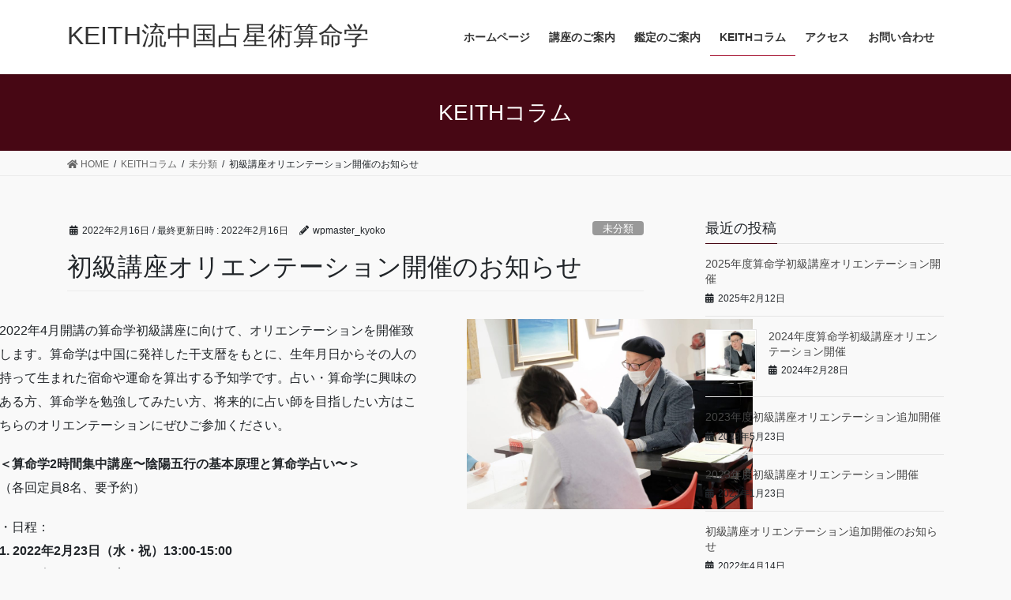

--- FILE ---
content_type: text/html; charset=UTF-8
request_url: https://www.keith-sanmei.com/202202-2/
body_size: 14532
content:
<!DOCTYPE html><html lang="ja"><head><meta charset="utf-8"><meta http-equiv="X-UA-Compatible" content="IE=edge"><meta name="viewport" content="width=device-width, initial-scale=1"><title>初級講座オリエンテーション開催のお知らせ | KEITH流中国占星術算命学</title><meta name='robots' content='max-image-preview:large' /><link rel='dns-prefetch' href='//webfonts.sakura.ne.jp' /><link rel="alternate" type="application/rss+xml" title="KEITH流中国占星術算命学 &raquo; フィード" href="https://www.keith-sanmei.com/feed/" /><link rel="alternate" type="application/rss+xml" title="KEITH流中国占星術算命学 &raquo; コメントフィード" href="https://www.keith-sanmei.com/comments/feed/" /><link rel="alternate" type="application/rss+xml" title="KEITH流中国占星術算命学 &raquo; 初級講座オリエンテーション開催のお知らせ のコメントのフィード" href="https://www.keith-sanmei.com/202202-2/feed/" /><link rel="alternate" title="oEmbed (JSON)" type="application/json+oembed" href="https://www.keith-sanmei.com/wp-json/oembed/1.0/embed?url=https%3A%2F%2Fwww.keith-sanmei.com%2F202202-2%2F" /><link rel="alternate" title="oEmbed (XML)" type="text/xml+oembed" href="https://www.keith-sanmei.com/wp-json/oembed/1.0/embed?url=https%3A%2F%2Fwww.keith-sanmei.com%2F202202-2%2F&#038;format=xml" /><meta name="description" content="2022年4月開講の算命学初級講座に向けて、オリエンテーションを開催致します。算命学は中国に発祥した干支暦をもとに、生年月日からその人の持って生まれた宿命や運命を算出する予知学です。占い・算命学に興味のある方、算命学を勉強してみたい方、将来的に占い師を目指したい方はこちらのオリエンテーションにぜひご参加ください。＜算命学2時間集中講座〜陰陽五行の基本原理と算命学占い〜＞（各回定員8名、要予約）・日程：1. 2022年2月23日（水・祝）13:00-15:0" /><style id='wp-img-auto-sizes-contain-inline-css' type='text/css'>img:is([sizes=auto i],[sizes^="auto," i]){contain-intrinsic-size:3000px 1500px}
/*# sourceURL=wp-img-auto-sizes-contain-inline-css */</style><link rel='stylesheet' id='vkExUnit_common_style-css' href='https://www.keith-sanmei.com/wp-content/cache/autoptimize/autoptimize_single_2649f5ae32f7ea7b88bf686dcd30c320.php?ver=9.49.5.0' type='text/css' media='all' /><style id='vkExUnit_common_style-inline-css' type='text/css'>:root {--ver_page_top_button_url:url(https://www.keith-sanmei.com/wp-content/plugins/vk-all-in-one-expansion-unit/assets/images/to-top-btn-icon.svg);}@font-face {font-weight: normal;font-style: normal;font-family: "vk_sns";src: url("https://www.keith-sanmei.com/wp-content/plugins/vk-all-in-one-expansion-unit/inc/sns/icons/fonts/vk_sns.eot?-bq20cj");src: url("https://www.keith-sanmei.com/wp-content/plugins/vk-all-in-one-expansion-unit/inc/sns/icons/fonts/vk_sns.eot?#iefix-bq20cj") format("embedded-opentype"),url("https://www.keith-sanmei.com/wp-content/plugins/vk-all-in-one-expansion-unit/inc/sns/icons/fonts/vk_sns.woff?-bq20cj") format("woff"),url("https://www.keith-sanmei.com/wp-content/plugins/vk-all-in-one-expansion-unit/inc/sns/icons/fonts/vk_sns.ttf?-bq20cj") format("truetype"),url("https://www.keith-sanmei.com/wp-content/plugins/vk-all-in-one-expansion-unit/inc/sns/icons/fonts/vk_sns.svg?-bq20cj#vk_sns") format("svg");}
/*# sourceURL=vkExUnit_common_style-inline-css */</style><style id='wp-emoji-styles-inline-css' type='text/css'>img.wp-smiley, img.emoji {
		display: inline !important;
		border: none !important;
		box-shadow: none !important;
		height: 1em !important;
		width: 1em !important;
		margin: 0 0.07em !important;
		vertical-align: -0.1em !important;
		background: none !important;
		padding: 0 !important;
	}
/*# sourceURL=wp-emoji-styles-inline-css */</style><style id='wp-block-library-inline-css' type='text/css'>:root{--wp-block-synced-color:#7a00df;--wp-block-synced-color--rgb:122,0,223;--wp-bound-block-color:var(--wp-block-synced-color);--wp-editor-canvas-background:#ddd;--wp-admin-theme-color:#007cba;--wp-admin-theme-color--rgb:0,124,186;--wp-admin-theme-color-darker-10:#006ba1;--wp-admin-theme-color-darker-10--rgb:0,107,160.5;--wp-admin-theme-color-darker-20:#005a87;--wp-admin-theme-color-darker-20--rgb:0,90,135;--wp-admin-border-width-focus:2px}@media (min-resolution:192dpi){:root{--wp-admin-border-width-focus:1.5px}}.wp-element-button{cursor:pointer}:root .has-very-light-gray-background-color{background-color:#eee}:root .has-very-dark-gray-background-color{background-color:#313131}:root .has-very-light-gray-color{color:#eee}:root .has-very-dark-gray-color{color:#313131}:root .has-vivid-green-cyan-to-vivid-cyan-blue-gradient-background{background:linear-gradient(135deg,#00d084,#0693e3)}:root .has-purple-crush-gradient-background{background:linear-gradient(135deg,#34e2e4,#4721fb 50%,#ab1dfe)}:root .has-hazy-dawn-gradient-background{background:linear-gradient(135deg,#faaca8,#dad0ec)}:root .has-subdued-olive-gradient-background{background:linear-gradient(135deg,#fafae1,#67a671)}:root .has-atomic-cream-gradient-background{background:linear-gradient(135deg,#fdd79a,#004a59)}:root .has-nightshade-gradient-background{background:linear-gradient(135deg,#330968,#31cdcf)}:root .has-midnight-gradient-background{background:linear-gradient(135deg,#020381,#2874fc)}:root{--wp--preset--font-size--normal:16px;--wp--preset--font-size--huge:42px}.has-regular-font-size{font-size:1em}.has-larger-font-size{font-size:2.625em}.has-normal-font-size{font-size:var(--wp--preset--font-size--normal)}.has-huge-font-size{font-size:var(--wp--preset--font-size--huge)}.has-text-align-center{text-align:center}.has-text-align-left{text-align:left}.has-text-align-right{text-align:right}.has-fit-text{white-space:nowrap!important}#end-resizable-editor-section{display:none}.aligncenter{clear:both}.items-justified-left{justify-content:flex-start}.items-justified-center{justify-content:center}.items-justified-right{justify-content:flex-end}.items-justified-space-between{justify-content:space-between}.screen-reader-text{border:0;clip-path:inset(50%);height:1px;margin:-1px;overflow:hidden;padding:0;position:absolute;width:1px;word-wrap:normal!important}.screen-reader-text:focus{background-color:#ddd;clip-path:none;color:#444;display:block;font-size:1em;height:auto;left:5px;line-height:normal;padding:15px 23px 14px;text-decoration:none;top:5px;width:auto;z-index:100000}html :where(.has-border-color){border-style:solid}html :where([style*=border-top-color]){border-top-style:solid}html :where([style*=border-right-color]){border-right-style:solid}html :where([style*=border-bottom-color]){border-bottom-style:solid}html :where([style*=border-left-color]){border-left-style:solid}html :where([style*=border-width]){border-style:solid}html :where([style*=border-top-width]){border-top-style:solid}html :where([style*=border-right-width]){border-right-style:solid}html :where([style*=border-bottom-width]){border-bottom-style:solid}html :where([style*=border-left-width]){border-left-style:solid}html :where(img[class*=wp-image-]){height:auto;max-width:100%}:where(figure){margin:0 0 1em}html :where(.is-position-sticky){--wp-admin--admin-bar--position-offset:var(--wp-admin--admin-bar--height,0px)}@media screen and (max-width:600px){html :where(.is-position-sticky){--wp-admin--admin-bar--position-offset:0px}}

/*# sourceURL=wp-block-library-inline-css */</style><style id='wp-block-media-text-inline-css' type='text/css'>.wp-block-media-text{box-sizing:border-box;
  /*!rtl:begin:ignore*/direction:ltr;
  /*!rtl:end:ignore*/display:grid;grid-template-columns:50% 1fr;grid-template-rows:auto}.wp-block-media-text.has-media-on-the-right{grid-template-columns:1fr 50%}.wp-block-media-text.is-vertically-aligned-top>.wp-block-media-text__content,.wp-block-media-text.is-vertically-aligned-top>.wp-block-media-text__media{align-self:start}.wp-block-media-text.is-vertically-aligned-center>.wp-block-media-text__content,.wp-block-media-text.is-vertically-aligned-center>.wp-block-media-text__media,.wp-block-media-text>.wp-block-media-text__content,.wp-block-media-text>.wp-block-media-text__media{align-self:center}.wp-block-media-text.is-vertically-aligned-bottom>.wp-block-media-text__content,.wp-block-media-text.is-vertically-aligned-bottom>.wp-block-media-text__media{align-self:end}.wp-block-media-text>.wp-block-media-text__media{
  /*!rtl:begin:ignore*/grid-column:1;grid-row:1;
  /*!rtl:end:ignore*/margin:0}.wp-block-media-text>.wp-block-media-text__content{direction:ltr;
  /*!rtl:begin:ignore*/grid-column:2;grid-row:1;
  /*!rtl:end:ignore*/padding:0 8%;word-break:break-word}.wp-block-media-text.has-media-on-the-right>.wp-block-media-text__media{
  /*!rtl:begin:ignore*/grid-column:2;grid-row:1
  /*!rtl:end:ignore*/}.wp-block-media-text.has-media-on-the-right>.wp-block-media-text__content{
  /*!rtl:begin:ignore*/grid-column:1;grid-row:1
  /*!rtl:end:ignore*/}.wp-block-media-text__media a{display:block}.wp-block-media-text__media img,.wp-block-media-text__media video{height:auto;max-width:unset;vertical-align:middle;width:100%}.wp-block-media-text.is-image-fill>.wp-block-media-text__media{background-size:cover;height:100%;min-height:250px}.wp-block-media-text.is-image-fill>.wp-block-media-text__media>a{display:block;height:100%}.wp-block-media-text.is-image-fill>.wp-block-media-text__media img{height:1px;margin:-1px;overflow:hidden;padding:0;position:absolute;width:1px;clip:rect(0,0,0,0);border:0}.wp-block-media-text.is-image-fill-element>.wp-block-media-text__media{height:100%;min-height:250px}.wp-block-media-text.is-image-fill-element>.wp-block-media-text__media>a{display:block;height:100%}.wp-block-media-text.is-image-fill-element>.wp-block-media-text__media img{height:100%;object-fit:cover;width:100%}@media (max-width:600px){.wp-block-media-text.is-stacked-on-mobile{grid-template-columns:100%!important}.wp-block-media-text.is-stacked-on-mobile>.wp-block-media-text__media{grid-column:1;grid-row:1}.wp-block-media-text.is-stacked-on-mobile>.wp-block-media-text__content{grid-column:1;grid-row:2}}
/*# sourceURL=https://www.keith-sanmei.com/wp-includes/blocks/media-text/style.min.css */</style><style id='wp-block-paragraph-inline-css' type='text/css'>.is-small-text{font-size:.875em}.is-regular-text{font-size:1em}.is-large-text{font-size:2.25em}.is-larger-text{font-size:3em}.has-drop-cap:not(:focus):first-letter{float:left;font-size:8.4em;font-style:normal;font-weight:100;line-height:.68;margin:.05em .1em 0 0;text-transform:uppercase}body.rtl .has-drop-cap:not(:focus):first-letter{float:none;margin-left:.1em}p.has-drop-cap.has-background{overflow:hidden}:root :where(p.has-background){padding:1.25em 2.375em}:where(p.has-text-color:not(.has-link-color)) a{color:inherit}p.has-text-align-left[style*="writing-mode:vertical-lr"],p.has-text-align-right[style*="writing-mode:vertical-rl"]{rotate:180deg}
/*# sourceURL=https://www.keith-sanmei.com/wp-includes/blocks/paragraph/style.min.css */</style><style id='global-styles-inline-css' type='text/css'>:root{--wp--preset--aspect-ratio--square: 1;--wp--preset--aspect-ratio--4-3: 4/3;--wp--preset--aspect-ratio--3-4: 3/4;--wp--preset--aspect-ratio--3-2: 3/2;--wp--preset--aspect-ratio--2-3: 2/3;--wp--preset--aspect-ratio--16-9: 16/9;--wp--preset--aspect-ratio--9-16: 9/16;--wp--preset--color--black: #000000;--wp--preset--color--cyan-bluish-gray: #abb8c3;--wp--preset--color--white: #ffffff;--wp--preset--color--pale-pink: #f78da7;--wp--preset--color--vivid-red: #cf2e2e;--wp--preset--color--luminous-vivid-orange: #ff6900;--wp--preset--color--luminous-vivid-amber: #fcb900;--wp--preset--color--light-green-cyan: #7bdcb5;--wp--preset--color--vivid-green-cyan: #00d084;--wp--preset--color--pale-cyan-blue: #8ed1fc;--wp--preset--color--vivid-cyan-blue: #0693e3;--wp--preset--color--vivid-purple: #9b51e0;--wp--preset--gradient--vivid-cyan-blue-to-vivid-purple: linear-gradient(135deg,rgb(6,147,227) 0%,rgb(155,81,224) 100%);--wp--preset--gradient--light-green-cyan-to-vivid-green-cyan: linear-gradient(135deg,rgb(122,220,180) 0%,rgb(0,208,130) 100%);--wp--preset--gradient--luminous-vivid-amber-to-luminous-vivid-orange: linear-gradient(135deg,rgb(252,185,0) 0%,rgb(255,105,0) 100%);--wp--preset--gradient--luminous-vivid-orange-to-vivid-red: linear-gradient(135deg,rgb(255,105,0) 0%,rgb(207,46,46) 100%);--wp--preset--gradient--very-light-gray-to-cyan-bluish-gray: linear-gradient(135deg,rgb(238,238,238) 0%,rgb(169,184,195) 100%);--wp--preset--gradient--cool-to-warm-spectrum: linear-gradient(135deg,rgb(74,234,220) 0%,rgb(151,120,209) 20%,rgb(207,42,186) 40%,rgb(238,44,130) 60%,rgb(251,105,98) 80%,rgb(254,248,76) 100%);--wp--preset--gradient--blush-light-purple: linear-gradient(135deg,rgb(255,206,236) 0%,rgb(152,150,240) 100%);--wp--preset--gradient--blush-bordeaux: linear-gradient(135deg,rgb(254,205,165) 0%,rgb(254,45,45) 50%,rgb(107,0,62) 100%);--wp--preset--gradient--luminous-dusk: linear-gradient(135deg,rgb(255,203,112) 0%,rgb(199,81,192) 50%,rgb(65,88,208) 100%);--wp--preset--gradient--pale-ocean: linear-gradient(135deg,rgb(255,245,203) 0%,rgb(182,227,212) 50%,rgb(51,167,181) 100%);--wp--preset--gradient--electric-grass: linear-gradient(135deg,rgb(202,248,128) 0%,rgb(113,206,126) 100%);--wp--preset--gradient--midnight: linear-gradient(135deg,rgb(2,3,129) 0%,rgb(40,116,252) 100%);--wp--preset--font-size--small: 13px;--wp--preset--font-size--medium: 20px;--wp--preset--font-size--large: 36px;--wp--preset--font-size--x-large: 42px;--wp--preset--spacing--20: 0.44rem;--wp--preset--spacing--30: 0.67rem;--wp--preset--spacing--40: 1rem;--wp--preset--spacing--50: 1.5rem;--wp--preset--spacing--60: 2.25rem;--wp--preset--spacing--70: 3.38rem;--wp--preset--spacing--80: 5.06rem;--wp--preset--shadow--natural: 6px 6px 9px rgba(0, 0, 0, 0.2);--wp--preset--shadow--deep: 12px 12px 50px rgba(0, 0, 0, 0.4);--wp--preset--shadow--sharp: 6px 6px 0px rgba(0, 0, 0, 0.2);--wp--preset--shadow--outlined: 6px 6px 0px -3px rgb(255, 255, 255), 6px 6px rgb(0, 0, 0);--wp--preset--shadow--crisp: 6px 6px 0px rgb(0, 0, 0);}:where(.is-layout-flex){gap: 0.5em;}:where(.is-layout-grid){gap: 0.5em;}body .is-layout-flex{display: flex;}.is-layout-flex{flex-wrap: wrap;align-items: center;}.is-layout-flex > :is(*, div){margin: 0;}body .is-layout-grid{display: grid;}.is-layout-grid > :is(*, div){margin: 0;}:where(.wp-block-columns.is-layout-flex){gap: 2em;}:where(.wp-block-columns.is-layout-grid){gap: 2em;}:where(.wp-block-post-template.is-layout-flex){gap: 1.25em;}:where(.wp-block-post-template.is-layout-grid){gap: 1.25em;}.has-black-color{color: var(--wp--preset--color--black) !important;}.has-cyan-bluish-gray-color{color: var(--wp--preset--color--cyan-bluish-gray) !important;}.has-white-color{color: var(--wp--preset--color--white) !important;}.has-pale-pink-color{color: var(--wp--preset--color--pale-pink) !important;}.has-vivid-red-color{color: var(--wp--preset--color--vivid-red) !important;}.has-luminous-vivid-orange-color{color: var(--wp--preset--color--luminous-vivid-orange) !important;}.has-luminous-vivid-amber-color{color: var(--wp--preset--color--luminous-vivid-amber) !important;}.has-light-green-cyan-color{color: var(--wp--preset--color--light-green-cyan) !important;}.has-vivid-green-cyan-color{color: var(--wp--preset--color--vivid-green-cyan) !important;}.has-pale-cyan-blue-color{color: var(--wp--preset--color--pale-cyan-blue) !important;}.has-vivid-cyan-blue-color{color: var(--wp--preset--color--vivid-cyan-blue) !important;}.has-vivid-purple-color{color: var(--wp--preset--color--vivid-purple) !important;}.has-black-background-color{background-color: var(--wp--preset--color--black) !important;}.has-cyan-bluish-gray-background-color{background-color: var(--wp--preset--color--cyan-bluish-gray) !important;}.has-white-background-color{background-color: var(--wp--preset--color--white) !important;}.has-pale-pink-background-color{background-color: var(--wp--preset--color--pale-pink) !important;}.has-vivid-red-background-color{background-color: var(--wp--preset--color--vivid-red) !important;}.has-luminous-vivid-orange-background-color{background-color: var(--wp--preset--color--luminous-vivid-orange) !important;}.has-luminous-vivid-amber-background-color{background-color: var(--wp--preset--color--luminous-vivid-amber) !important;}.has-light-green-cyan-background-color{background-color: var(--wp--preset--color--light-green-cyan) !important;}.has-vivid-green-cyan-background-color{background-color: var(--wp--preset--color--vivid-green-cyan) !important;}.has-pale-cyan-blue-background-color{background-color: var(--wp--preset--color--pale-cyan-blue) !important;}.has-vivid-cyan-blue-background-color{background-color: var(--wp--preset--color--vivid-cyan-blue) !important;}.has-vivid-purple-background-color{background-color: var(--wp--preset--color--vivid-purple) !important;}.has-black-border-color{border-color: var(--wp--preset--color--black) !important;}.has-cyan-bluish-gray-border-color{border-color: var(--wp--preset--color--cyan-bluish-gray) !important;}.has-white-border-color{border-color: var(--wp--preset--color--white) !important;}.has-pale-pink-border-color{border-color: var(--wp--preset--color--pale-pink) !important;}.has-vivid-red-border-color{border-color: var(--wp--preset--color--vivid-red) !important;}.has-luminous-vivid-orange-border-color{border-color: var(--wp--preset--color--luminous-vivid-orange) !important;}.has-luminous-vivid-amber-border-color{border-color: var(--wp--preset--color--luminous-vivid-amber) !important;}.has-light-green-cyan-border-color{border-color: var(--wp--preset--color--light-green-cyan) !important;}.has-vivid-green-cyan-border-color{border-color: var(--wp--preset--color--vivid-green-cyan) !important;}.has-pale-cyan-blue-border-color{border-color: var(--wp--preset--color--pale-cyan-blue) !important;}.has-vivid-cyan-blue-border-color{border-color: var(--wp--preset--color--vivid-cyan-blue) !important;}.has-vivid-purple-border-color{border-color: var(--wp--preset--color--vivid-purple) !important;}.has-vivid-cyan-blue-to-vivid-purple-gradient-background{background: var(--wp--preset--gradient--vivid-cyan-blue-to-vivid-purple) !important;}.has-light-green-cyan-to-vivid-green-cyan-gradient-background{background: var(--wp--preset--gradient--light-green-cyan-to-vivid-green-cyan) !important;}.has-luminous-vivid-amber-to-luminous-vivid-orange-gradient-background{background: var(--wp--preset--gradient--luminous-vivid-amber-to-luminous-vivid-orange) !important;}.has-luminous-vivid-orange-to-vivid-red-gradient-background{background: var(--wp--preset--gradient--luminous-vivid-orange-to-vivid-red) !important;}.has-very-light-gray-to-cyan-bluish-gray-gradient-background{background: var(--wp--preset--gradient--very-light-gray-to-cyan-bluish-gray) !important;}.has-cool-to-warm-spectrum-gradient-background{background: var(--wp--preset--gradient--cool-to-warm-spectrum) !important;}.has-blush-light-purple-gradient-background{background: var(--wp--preset--gradient--blush-light-purple) !important;}.has-blush-bordeaux-gradient-background{background: var(--wp--preset--gradient--blush-bordeaux) !important;}.has-luminous-dusk-gradient-background{background: var(--wp--preset--gradient--luminous-dusk) !important;}.has-pale-ocean-gradient-background{background: var(--wp--preset--gradient--pale-ocean) !important;}.has-electric-grass-gradient-background{background: var(--wp--preset--gradient--electric-grass) !important;}.has-midnight-gradient-background{background: var(--wp--preset--gradient--midnight) !important;}.has-small-font-size{font-size: var(--wp--preset--font-size--small) !important;}.has-medium-font-size{font-size: var(--wp--preset--font-size--medium) !important;}.has-large-font-size{font-size: var(--wp--preset--font-size--large) !important;}.has-x-large-font-size{font-size: var(--wp--preset--font-size--x-large) !important;}
/*# sourceURL=global-styles-inline-css */</style><style id='classic-theme-styles-inline-css' type='text/css'>/*! This file is auto-generated */
.wp-block-button__link{color:#fff;background-color:#32373c;border-radius:9999px;box-shadow:none;text-decoration:none;padding:calc(.667em + 2px) calc(1.333em + 2px);font-size:1.125em}.wp-block-file__button{background:#32373c;color:#fff;text-decoration:none}
/*# sourceURL=/wp-includes/css/classic-themes.min.css */</style><link rel='stylesheet' id='bootstrap-4-style-css' href='https://www.keith-sanmei.com/wp-content/themes/lightning/library/bootstrap-4/css/bootstrap.min.css?ver=4.5.0' type='text/css' media='all' /><link rel='stylesheet' id='lightning-common-style-css' href='https://www.keith-sanmei.com/wp-content/cache/autoptimize/autoptimize_single_872a7a6b4a7401e378e5432d99e4b334.php?ver=13.3.1' type='text/css' media='all' /><style id='lightning-common-style-inline-css' type='text/css'>/* vk-mobile-nav */:root {--vk-mobile-nav-menu-btn-bg-src: url("https://www.keith-sanmei.com/wp-content/themes/lightning/inc/vk-mobile-nav/package//images/vk-menu-btn-black.svg");--vk-mobile-nav-menu-btn-close-bg-src: url("https://www.keith-sanmei.com/wp-content/themes/lightning/inc/vk-mobile-nav/package//images/vk-menu-close-black.svg");--vk-menu-acc-icon-open-black-bg-src: url("https://www.keith-sanmei.com/wp-content/themes/lightning/inc/vk-mobile-nav/package//images/vk-menu-acc-icon-open-black.svg");--vk-menu-acc-icon-open-white-bg-src: url("https://www.keith-sanmei.com/wp-content/themes/lightning/inc/vk-mobile-nav/package//images/vk-menu-acc-icon-open-white.svg");--vk-menu-acc-icon-close-black-bg-src: url("https://www.keith-sanmei.com/wp-content/themes/lightning/inc/vk-mobile-nav/package//images/vk-menu-close-black.svg");--vk-menu-acc-icon-close-white-bg-src: url("https://www.keith-sanmei.com/wp-content/themes/lightning/inc/vk-mobile-nav/package//images/vk-menu-close-white.svg");}
/*# sourceURL=lightning-common-style-inline-css */</style><link rel='stylesheet' id='lightning-design-style-css' href='https://www.keith-sanmei.com/wp-content/cache/autoptimize/autoptimize_single_b74bb39264d6b35a39fc54bdb7a43b1e.php?ver=13.3.1' type='text/css' media='all' /><style id='lightning-design-style-inline-css' type='text/css'>/* ltg common custom */:root {--vk-menu-acc-btn-border-color:#333;--color-key:#470714;--color-key-dark:#a81a37;}.bbp-submit-wrapper .button.submit { background-color:#a81a37 ; }.bbp-submit-wrapper .button.submit:hover { background-color:#470714 ; }.veu_color_txt_key { color:#a81a37 ; }.veu_color_bg_key { background-color:#a81a37 ; }.veu_color_border_key { border-color:#a81a37 ; }.btn-default { border-color:#470714;color:#470714;}.btn-default:focus,.btn-default:hover { border-color:#470714;background-color: #470714; }.wp-block-search__button,.btn-primary { background-color:#470714;border-color:#a81a37; }.wp-block-search__button:focus,.wp-block-search__button:hover,.btn-primary:focus,.btn-primary:hover { background-color:#a81a37;border-color:#470714; }.btn-outline-primary { color : #470714 ; border-color:#470714; }.btn-outline-primary:hover { color : #fff; background-color:#470714;border-color:#a81a37; }a { color:#1619ad; }a:hover { color:#dd3333; }
.tagcloud a:before { font-family: "Font Awesome 5 Free";content: "\f02b";font-weight: bold; }
.media .media-body .media-heading a:hover { color:#470714; }@media (min-width: 768px){.gMenu > li:before,.gMenu > li.menu-item-has-children::after { border-bottom-color:#a81a37 }.gMenu li li { background-color:#a81a37 }.gMenu li li a:hover { background-color:#470714; }} /* @media (min-width: 768px) */.page-header { background-color:#470714; }h2,.mainSection-title { border-top-color:#470714; }h3:after,.subSection-title:after { border-bottom-color:#470714; }ul.page-numbers li span.page-numbers.current,.page-link dl .post-page-numbers.current { background-color:#470714; }.pager li > a { border-color:#470714;color:#470714;}.pager li > a:hover { background-color:#470714;color:#fff;}.siteFooter { border-top-color:#470714; }dt { border-left-color:#470714; }:root {--g_nav_main_acc_icon_open_url:url(https://www.keith-sanmei.com/wp-content/themes/lightning/inc/vk-mobile-nav/package/images/vk-menu-acc-icon-open-black.svg);--g_nav_main_acc_icon_close_url: url(https://www.keith-sanmei.com/wp-content/themes/lightning/inc/vk-mobile-nav/package/images/vk-menu-close-black.svg);--g_nav_sub_acc_icon_open_url: url(https://www.keith-sanmei.com/wp-content/themes/lightning/inc/vk-mobile-nav/package/images/vk-menu-acc-icon-open-white.svg);--g_nav_sub_acc_icon_close_url: url(https://www.keith-sanmei.com/wp-content/themes/lightning/inc/vk-mobile-nav/package/images/vk-menu-close-white.svg);}
/*# sourceURL=lightning-design-style-inline-css */</style><link rel='stylesheet' id='vk-blocks-build-css-css' href='https://www.keith-sanmei.com/wp-content/cache/autoptimize/autoptimize_single_ce26f646bce2baee95dffd1220fda826.php?ver=0.58.9' type='text/css' media='all' /><style id='vk-blocks-build-css-inline-css' type='text/css'>:root {--vk_flow-arrow: url(https://www.keith-sanmei.com/wp-content/plugins/vk-blocks/inc/vk-blocks/images/arrow_bottom.svg);--vk_image-mask-wave01: url(https://www.keith-sanmei.com/wp-content/plugins/vk-blocks/inc/vk-blocks/images/wave01.svg);--vk_image-mask-wave02: url(https://www.keith-sanmei.com/wp-content/plugins/vk-blocks/inc/vk-blocks/images/wave02.svg);--vk_image-mask-wave03: url(https://www.keith-sanmei.com/wp-content/plugins/vk-blocks/inc/vk-blocks/images/wave03.svg);--vk_image-mask-wave04: url(https://www.keith-sanmei.com/wp-content/plugins/vk-blocks/inc/vk-blocks/images/wave04.svg);}

	:root {

		--vk-balloon-border-width:1px;

		--vk-balloon-speech-offset:-12px;
	}
	
/*# sourceURL=vk-blocks-build-css-inline-css */</style><link rel='stylesheet' id='lightning-theme-style-css' href='https://www.keith-sanmei.com/wp-content/themes/lightning/style.css?ver=13.3.1' type='text/css' media='all' /><link rel='stylesheet' id='vk-font-awesome-css' href='https://www.keith-sanmei.com/wp-content/themes/lightning/inc/font-awesome/package/versions/5/css/all.min.css?ver=5.13.0' type='text/css' media='all' /> <script defer type="text/javascript" src="https://www.keith-sanmei.com/wp-includes/js/jquery/jquery.min.js?ver=3.7.1" id="jquery-core-js"></script> <script defer type="text/javascript" src="https://www.keith-sanmei.com/wp-includes/js/jquery/jquery-migrate.min.js?ver=3.4.1" id="jquery-migrate-js"></script> <script defer type="text/javascript" src="//webfonts.sakura.ne.jp/js/sakurav3.js?fadein=0&amp;ver=3.1.4" id="typesquare_std-js"></script> <link rel="https://api.w.org/" href="https://www.keith-sanmei.com/wp-json/" /><link rel="alternate" title="JSON" type="application/json" href="https://www.keith-sanmei.com/wp-json/wp/v2/posts/135" /><link rel="EditURI" type="application/rsd+xml" title="RSD" href="https://www.keith-sanmei.com/xmlrpc.php?rsd" /><meta name="generator" content="WordPress 6.9" /><link rel="canonical" href="https://www.keith-sanmei.com/202202-2/" /><link rel='shortlink' href='https://www.keith-sanmei.com/?p=135' /><style id="lightning-color-custom-for-plugins" type="text/css">/* ltg theme common */.color_key_bg,.color_key_bg_hover:hover{background-color: #470714;}.color_key_txt,.color_key_txt_hover:hover{color: #470714;}.color_key_border,.color_key_border_hover:hover{border-color: #470714;}.color_key_dark_bg,.color_key_dark_bg_hover:hover{background-color: #a81a37;}.color_key_dark_txt,.color_key_dark_txt_hover:hover{color: #a81a37;}.color_key_dark_border,.color_key_dark_border_hover:hover{border-color: #a81a37;}</style><style type="text/css" id="custom-background-css">body.custom-background { background-color: #f9f9f9; }</style><meta property="og:site_name" content="KEITH流中国占星術算命学" /><meta property="og:url" content="https://www.keith-sanmei.com/202202-2/" /><meta property="og:title" content="初級講座オリエンテーション開催のお知らせ | KEITH流中国占星術算命学" /><meta property="og:description" content="2022年4月開講の算命学初級講座に向けて、オリエンテーションを開催致します。算命学は中国に発祥した干支暦をもとに、生年月日からその人の持って生まれた宿命や運命を算出する予知学です。占い・算命学に興味のある方、算命学を勉強してみたい方、将来的に占い師を目指したい方はこちらのオリエンテーションにぜひご参加ください。＜算命学2時間集中講座〜陰陽五行の基本原理と算命学占い〜＞（各回定員8名、要予約）・日程：1. 2022年2月23日（水・祝）13:00-15:0" /><meta property="og:type" content="article" /><meta property="og:image" content="https://www.keith-sanmei.com/wp-content/uploads/2021/07/keithlesson1-1024x683.jpg" /><meta property="og:image:width" content="1024" /><meta property="og:image:height" content="683" /><meta name="twitter:card" content="summary_large_image"><meta name="twitter:description" content="2022年4月開講の算命学初級講座に向けて、オリエンテーションを開催致します。算命学は中国に発祥した干支暦をもとに、生年月日からその人の持って生まれた宿命や運命を算出する予知学です。占い・算命学に興味のある方、算命学を勉強してみたい方、将来的に占い師を目指したい方はこちらのオリエンテーションにぜひご参加ください。＜算命学2時間集中講座〜陰陽五行の基本原理と算命学占い〜＞（各回定員8名、要予約）・日程：1. 2022年2月23日（水・祝）13:00-15:0"><meta name="twitter:title" content="初級講座オリエンテーション開催のお知らせ | KEITH流中国占星術算命学"><meta name="twitter:url" content="https://www.keith-sanmei.com/202202-2/"><meta name="twitter:image" content="https://www.keith-sanmei.com/wp-content/uploads/2021/07/keithlesson1-1024x683.jpg"><meta name="twitter:domain" content="www.keith-sanmei.com"><link rel="icon" href="https://www.keith-sanmei.com/wp-content/uploads/2021/01/cropped-kw_icon-32x32.jpg" sizes="32x32" /><link rel="icon" href="https://www.keith-sanmei.com/wp-content/uploads/2021/01/cropped-kw_icon-192x192.jpg" sizes="192x192" /><link rel="apple-touch-icon" href="https://www.keith-sanmei.com/wp-content/uploads/2021/01/cropped-kw_icon-180x180.jpg" /><meta name="msapplication-TileImage" content="https://www.keith-sanmei.com/wp-content/uploads/2021/01/cropped-kw_icon-270x270.jpg" /><style type="text/css" id="wp-custom-css">.cal_wrapper {
max-width: 960px;
min-width: 300px;
margin: 2.0833% auto;
}

.googlecal {
position: relative;
padding-bottom: 100%;
height: 0;
}

.googlecal iframe {
position: absolute;
top: 0;
left: 0;
width: 100% !important;
height: 100% !important;
}

@media only screen and (min-width: 768px) {
.googlecal { padding-bottom: 75%; }
}</style></head><body class="wp-singular post-template-default single single-post postid-135 single-format-standard custom-background wp-theme-lightning post-name-202202-2 post-type-post sidebar-fix sidebar-fix-priority-top bootstrap4 device-pc fa_v5_css"> <a class="skip-link screen-reader-text" href="#main">コンテンツへスキップ</a> <a class="skip-link screen-reader-text" href="#vk-mobile-nav">ナビゲーションに移動</a><header class="siteHeader"><div class="container siteHeadContainer"><div class="navbar-header"><p class="navbar-brand siteHeader_logo"> <a href="https://www.keith-sanmei.com/"> <span>KEITH流中国占星術算命学</span> </a></p></div><div id="gMenu_outer" class="gMenu_outer"><nav class="menu-%e3%83%88%e3%83%83%e3%83%97%e3%83%a1%e3%83%8b%e3%83%a5%e3%83%bc-container"><ul id="menu-%e3%83%88%e3%83%83%e3%83%97%e3%83%a1%e3%83%8b%e3%83%a5%e3%83%bc" class="menu gMenu vk-menu-acc"><li id="menu-item-19" class="menu-item menu-item-type-custom menu-item-object-custom menu-item-home"><a href="https://www.keith-sanmei.com/"><strong class="gMenu_name">ホームページ</strong></a></li><li id="menu-item-20" class="menu-item menu-item-type-post_type menu-item-object-page"><a href="https://www.keith-sanmei.com/lesson/"><strong class="gMenu_name">講座のご案内</strong></a></li><li id="menu-item-39" class="menu-item menu-item-type-post_type menu-item-object-page"><a href="https://www.keith-sanmei.com/kantei/"><strong class="gMenu_name">鑑定のご案内</strong></a></li><li id="menu-item-21" class="menu-item menu-item-type-post_type menu-item-object-page current_page_parent current-menu-ancestor"><a href="https://www.keith-sanmei.com/blog/"><strong class="gMenu_name">KEITHコラム</strong></a></li><li id="menu-item-54" class="menu-item menu-item-type-post_type menu-item-object-page"><a href="https://www.keith-sanmei.com/access/"><strong class="gMenu_name">アクセス</strong></a></li><li id="menu-item-22" class="menu-item menu-item-type-post_type menu-item-object-page"><a href="https://www.keith-sanmei.com/contact/"><strong class="gMenu_name">お問い合わせ</strong></a></li></ul></nav></div></div></header><div class="section page-header"><div class="container"><div class="row"><div class="col-md-12"><div class="page-header_pageTitle"> KEITHコラム</div></div></div></div></div><div class="section breadSection"><div class="container"><div class="row"><ol class="breadcrumb" itemtype="http://schema.org/BreadcrumbList"><li id="panHome" itemprop="itemListElement" itemscope itemtype="http://schema.org/ListItem"><a itemprop="item" href="https://www.keith-sanmei.com/"><span itemprop="name"><i class="fa fa-home"></i> HOME</span></a></li><li itemprop="itemListElement" itemscope itemtype="http://schema.org/ListItem"><a itemprop="item" href="https://www.keith-sanmei.com/blog/"><span itemprop="name">KEITHコラム</span></a></li><li itemprop="itemListElement" itemscope itemtype="http://schema.org/ListItem"><a itemprop="item" href="https://www.keith-sanmei.com/category/uncategorized/"><span itemprop="name">未分類</span></a></li><li><span>初級講座オリエンテーション開催のお知らせ</span></li></ol></div></div></div><div class="section siteContent"><div class="container"><div class="row"><div class="col mainSection mainSection-col-two baseSection" id="main" role="main"><article id="post-135" class="post-135 post type-post status-publish format-standard has-post-thumbnail hentry category-uncategorized"><header class="entry-header"><div class="entry-meta"> <span class="published entry-meta_items">2022年2月16日</span> <span class="entry-meta_items entry-meta_updated">/ 最終更新日時 : <span class="updated">2022年2月16日</span></span> <span class="vcard author entry-meta_items entry-meta_items_author"><span class="fn">wpmaster_kyoko</span></span> <span class="entry-meta_items entry-meta_items_term"><a href="https://www.keith-sanmei.com/category/uncategorized/" class="btn btn-xs btn-primary entry-meta_items_term_button" style="background-color:#999999;border:none;">未分類</a></span></div><h1 class="entry-title">初級講座オリエンテーション開催のお知らせ</h1></header><div class="entry-body"><div class="wp-block-media-text alignwide has-media-on-the-right is-stacked-on-mobile is-vertically-aligned-top" style="grid-template-columns:auto 36%"><figure class="wp-block-media-text__media"><img fetchpriority="high" decoding="async" width="1024" height="683" src="https://www.keith-sanmei.com/wp-content/uploads/2021/07/keithlesson1-1024x683.jpg" alt="" class="wp-image-123 size-full" srcset="https://www.keith-sanmei.com/wp-content/uploads/2021/07/keithlesson1-1024x683.jpg 1024w, https://www.keith-sanmei.com/wp-content/uploads/2021/07/keithlesson1-300x200.jpg 300w, https://www.keith-sanmei.com/wp-content/uploads/2021/07/keithlesson1-768x512.jpg 768w, https://www.keith-sanmei.com/wp-content/uploads/2021/07/keithlesson1.jpg 1500w" sizes="(max-width: 1024px) 100vw, 1024px" /></figure><div class="wp-block-media-text__content"><p>2022年4月開講の算命学初級講座に向けて、オリエンテーションを開催致します。算命学は中国に発祥した干支暦をもとに、生年月日からその人の持って生まれた宿命や運命を算出する予知学です。占い・算命学に興味のある方、算命学を勉強してみたい方、将来的に占い師を目指したい方はこちらのオリエンテーションにぜひご参加ください。</p><p><strong>＜算命学2時間集中講座〜陰陽五行の基本原理と算命学占い〜＞</strong><br>（各回定員8名、要予約）</p><p>・日程：<br><strong>1. 2022年2月23日（水・祝）13:00-15:00<br>2. 2022年2月26日（土）10:00-12:00<br>3. 2022年3月13日（日）13:00-15:00<br>4. 2022年3月26日（土）10:00-12:00<br>5. 2022年3月26日（土）13:00-15:00</strong><br>（各回内容は同じです）</p><p>・講師：渋谷 和憲（高尾学館認定　咸位４段　算命学教授）</p><p>・会費：1,000円（プチ鑑定付）</p><p>・会場：<a href="https://www.keith-noukendai.com/">KEITH NOUKENDAI</a>（京急・能見台駅より徒歩2分 ロイヤルホスト隣）<br>※新型コロナ感染予防対策をしっかり実施しての開催となります。</p><p>＜概要＞<br>1. 陰陽五行、色や数字や漢字の由来<br>2. 宿命と運命、運と運勢の違いとは？<br>3. 天中殺とは？　（運の良いときと悪いとき）<br>※ご参加の方には命式表をお渡しし、天中殺時期などのプチ鑑定も行います。</p><p>ご予約は<br>電話（090-1805-8702）<br>メール（<a href="mailto:info@keith-sanmei.com">info@keith-sanmei.com</a>）<br>までお願いいたします。</p></div></div><p><strong>＜KEITH流中国占星術算命学講座・クラス編成＞</strong><br>・初級（1年）： 全12回　「自分の命式表（星）が読めるように」算命学の基礎を勉強します。<br>・中級（1年）： 全12回　「他者の命式表（星）が読めるように」算命学の技法を勉強します。<br>・上級（1年）： 全12回　「相手に宿命と運命を伝えることが出来るように」実践鑑定を学ぶ。<br>・研究会 　：月1回　 &nbsp; 中級卒業以上の方々を対象にご宗家のビデオを勉強します。</p><p>受講料：各コース共に1回5,000円（教材費込）<br>毎月同じ内容の授業を3回行いますので、ご都合の良い日付でお越しいただく形となります。基本的に土日祝の開催です。</p><p></p></div><div class="entry-footer"><div class="entry-meta-dataList"><dl><dt>カテゴリー</dt><dd><a href="https://www.keith-sanmei.com/category/uncategorized/">未分類</a></dd></dl></div></div><div id="comments" class="comments-area"><div id="respond" class="comment-respond"><h3 id="reply-title" class="comment-reply-title">コメントを残す <small><a rel="nofollow" id="cancel-comment-reply-link" href="/202202-2/#respond" style="display:none;">コメントをキャンセル</a></small></h3><form action="https://www.keith-sanmei.com/wp-comments-post.php" method="post" id="commentform" class="comment-form"><p class="comment-notes"><span id="email-notes">メールアドレスが公開されることはありません。</span> <span class="required-field-message"><span class="required">※</span> が付いている欄は必須項目です</span></p><p class="comment-form-comment"><label for="comment">コメント <span class="required">※</span></label><textarea id="comment" name="comment" cols="45" rows="8" maxlength="65525" required="required"></textarea></p><p class="comment-form-author"><label for="author">名前 <span class="required">※</span></label> <input id="author" name="author" type="text" value="" size="30" maxlength="245" autocomplete="name" required="required" /></p><p class="comment-form-email"><label for="email">メール <span class="required">※</span></label> <input id="email" name="email" type="text" value="" size="30" maxlength="100" aria-describedby="email-notes" autocomplete="email" required="required" /></p><p class="comment-form-url"><label for="url">サイト</label> <input id="url" name="url" type="text" value="" size="30" maxlength="200" autocomplete="url" /></p><p class="comment-form-cookies-consent"><input id="wp-comment-cookies-consent" name="wp-comment-cookies-consent" type="checkbox" value="yes" /> <label for="wp-comment-cookies-consent">次回のコメントで使用するためブラウザーに自分の名前、メールアドレス、サイトを保存する。</label></p><p class="form-submit"><input name="submit" type="submit" id="submit" class="submit" value="コメントを送信" /> <input type='hidden' name='comment_post_ID' value='135' id='comment_post_ID' /> <input type='hidden' name='comment_parent' id='comment_parent' value='0' /></p><p style="display: none;"><input type="hidden" id="akismet_comment_nonce" name="akismet_comment_nonce" value="d73c5e9c7f" /></p><p style="display: none !important;" class="akismet-fields-container" data-prefix="ak_"><label>&#916;<textarea name="ak_hp_textarea" cols="45" rows="8" maxlength="100"></textarea></label><input type="hidden" id="ak_js_1" name="ak_js" value="42"/><script defer src="[data-uri]"></script></p></form></div></div></article><div class="vk_posts postNextPrev"><div id="post-119" class="vk_post vk-post-postType-post card card-post card-horizontal card-sm vk_post-col-xs-12 vk_post-col-sm-12 vk_post-col-md-6 post-119 post type-post status-publish format-standard has-post-thumbnail hentry category-news"><div class="row no-gutters card-horizontal-inner-row"><div class="col-5 card-img-outer"><div class="vk_post_imgOuter" style="background-image:url(https://www.keith-sanmei.com/wp-content/uploads/2021/07/keithlesson1-1024x683.jpg)"><a href="https://www.keith-sanmei.com/202107-1/"><div class="card-img-overlay"><span class="vk_post_imgOuter_singleTermLabel" style="color:#fff;background-color:#999999">お知らせ</span></div><img width="300" height="200" src="https://www.keith-sanmei.com/wp-content/uploads/2021/07/keithlesson1-300x200.jpg" class="vk_post_imgOuter_img card-img card-img-use-bg wp-post-image" alt="" loading="lazy" /></a></div></div><div class="col-7"><div class="vk_post_body card-body"><p class="postNextPrev_label">前の記事</p><h5 class="vk_post_title card-title"><a href="https://www.keith-sanmei.com/202107-1/">算命学初級講座オリエンテーション開催</a></h5><div class="vk_post_date card-date published">2021年7月9日</div></div></div></div></div><div id="post-144" class="vk_post vk-post-postType-post card card-post card-horizontal card-sm vk_post-col-xs-12 vk_post-col-sm-12 vk_post-col-md-6 card-horizontal-reverse postNextPrev_next post-144 post type-post status-publish format-standard hentry category-news"><div class="row no-gutters card-horizontal-inner-row"><div class="col-5 card-img-outer"><div class="vk_post_imgOuter" style="background-image:url(https://www.keith-sanmei.com/wp-content/themes/lightning/assets/images/no-image.png)"><a href="https://www.keith-sanmei.com/orien2204plus/"><div class="card-img-overlay"><span class="vk_post_imgOuter_singleTermLabel" style="color:#fff;background-color:#999999">お知らせ</span></div><img src="https://www.keith-sanmei.com/wp-content/themes/lightning/assets/images/no-image.png" alt="" class="vk_post_imgOuter_img card-img card-img-use-bg" loading="lazy" /></a></div></div><div class="col-7"><div class="vk_post_body card-body"><p class="postNextPrev_label">次の記事</p><h5 class="vk_post_title card-title"><a href="https://www.keith-sanmei.com/orien2204plus/">初級講座オリエンテーション追加開催のお知らせ</a></h5><div class="vk_post_date card-date published">2022年4月14日</div></div></div></div></div></div></div><div class="col subSection sideSection sideSection-col-two baseSection"><aside class="widget widget_postlist"><h1 class="subSection-title">最近の投稿</h1><div class="media"><div class="media-body"><h4 class="media-heading"><a href="https://www.keith-sanmei.com/2025ori/">2025年度算命学初級講座オリエンテーション開催</a></h4><div class="published entry-meta_items">2025年2月12日</div></div></div><div class="media"><div class="media-left postList_thumbnail"> <a href="https://www.keith-sanmei.com/2024ori/"> <img width="150" height="150" src="https://www.keith-sanmei.com/wp-content/uploads/2021/07/keithlesson2-150x150.jpg" class="attachment-thumbnail size-thumbnail wp-post-image" alt="" decoding="async" loading="lazy" /> </a></div><div class="media-body"><h4 class="media-heading"><a href="https://www.keith-sanmei.com/2024ori/">2024年度算命学初級講座オリエンテーション開催</a></h4><div class="published entry-meta_items">2024年2月28日</div></div></div><div class="media"><div class="media-body"><h4 class="media-heading"><a href="https://www.keith-sanmei.com/2023orienplus/">2023年度初級講座オリエンテーション追加開催</a></h4><div class="published entry-meta_items">2023年5月23日</div></div></div><div class="media"><div class="media-body"><h4 class="media-heading"><a href="https://www.keith-sanmei.com/orien2023/">2023年度初級講座オリエンテーション開催</a></h4><div class="published entry-meta_items">2023年1月23日</div></div></div><div class="media"><div class="media-body"><h4 class="media-heading"><a href="https://www.keith-sanmei.com/orien2204plus/">初級講座オリエンテーション追加開催のお知らせ</a></h4><div class="published entry-meta_items">2022年4月14日</div></div></div><div class="media"><div class="media-left postList_thumbnail"> <a href="https://www.keith-sanmei.com/202202-2/"> <img width="150" height="150" src="https://www.keith-sanmei.com/wp-content/uploads/2021/07/keithlesson1-150x150.jpg" class="attachment-thumbnail size-thumbnail wp-post-image" alt="" decoding="async" loading="lazy" /> </a></div><div class="media-body"><h4 class="media-heading"><a href="https://www.keith-sanmei.com/202202-2/">初級講座オリエンテーション開催のお知らせ</a></h4><div class="published entry-meta_items">2022年2月16日</div></div></div><div class="media"><div class="media-left postList_thumbnail"> <a href="https://www.keith-sanmei.com/202107-1/"> <img width="150" height="150" src="https://www.keith-sanmei.com/wp-content/uploads/2021/07/keithlesson1-150x150.jpg" class="attachment-thumbnail size-thumbnail wp-post-image" alt="" decoding="async" loading="lazy" /> </a></div><div class="media-body"><h4 class="media-heading"><a href="https://www.keith-sanmei.com/202107-1/">算命学初級講座オリエンテーション開催</a></h4><div class="published entry-meta_items">2021年7月9日</div></div></div><div class="media"><div class="media-body"><h4 class="media-heading"><a href="https://www.keith-sanmei.com/4%e6%9c%88%e9%96%8b%e8%ac%9b%e3%83%bb%e7%ae%97%e5%91%bd%e5%ad%a6%e5%88%9d%e7%b4%9a%e8%ac%9b%e5%ba%a7%e5%8f%97%e8%ac%9b%e8%80%85%e5%8b%9f%e9%9b%86%e4%b8%ad/">4月開講・算命学初級講座受講者募集中</a></h4><div class="published entry-meta_items">2021年3月3日</div></div></div><div class="media"><div class="media-body"><h4 class="media-heading"><a href="https://www.keith-sanmei.com/%e7%ae%97%e5%91%bd%e5%ad%a6%e5%88%9d%e7%b4%9a%e8%ac%9b%e5%ba%a7%e3%82%aa%e3%83%aa%e3%82%a8%e3%83%b3%e3%83%86%e3%83%bc%e3%82%b7%e3%83%a7%e3%83%b3%e5%ae%9f%e6%96%bd%e4%b8%ad/">算命学初級講座オリエンテーション実施中</a></h4><div class="published entry-meta_items">2021年1月16日</div></div></div><div class="media"><div class="media-left postList_thumbnail"> <a href="https://www.keith-sanmei.com/townnews20210101/"> <img width="150" height="150" src="https://www.keith-sanmei.com/wp-content/uploads/2021/01/138314981_118090803495503_2126098081975353652_n-150x150.jpg" class="attachment-thumbnail size-thumbnail wp-post-image" alt="" decoding="async" loading="lazy" /> </a></div><div class="media-body"><h4 class="media-heading"><a href="https://www.keith-sanmei.com/townnews20210101/">2021年（辛丑）は「始める・掴む年」</a></h4><div class="published entry-meta_items">2021年1月14日</div></div></div></aside><aside class="widget widget_categories widget_link_list"><nav class="localNav"><h1 class="subSection-title">カテゴリー</h1><ul><li class="cat-item cat-item-4"><a href="https://www.keith-sanmei.com/category/news/">お知らせ</a></li><li class="cat-item cat-item-5"><a href="https://www.keith-sanmei.com/category/column/">コラム</a></li><li class="cat-item cat-item-1"><a href="https://www.keith-sanmei.com/category/uncategorized/">未分類</a></li></ul></nav></aside><aside class="widget widget_archive widget_link_list"><nav class="localNav"><h1 class="subSection-title">アーカイブ化</h1><ul><li><a href='https://www.keith-sanmei.com/2025/02/'>2025年2月</a></li><li><a href='https://www.keith-sanmei.com/2024/02/'>2024年2月</a></li><li><a href='https://www.keith-sanmei.com/2023/05/'>2023年5月</a></li><li><a href='https://www.keith-sanmei.com/2023/01/'>2023年1月</a></li><li><a href='https://www.keith-sanmei.com/2022/04/'>2022年4月</a></li><li><a href='https://www.keith-sanmei.com/2022/02/'>2022年2月</a></li><li><a href='https://www.keith-sanmei.com/2021/07/'>2021年7月</a></li><li><a href='https://www.keith-sanmei.com/2021/03/'>2021年3月</a></li><li><a href='https://www.keith-sanmei.com/2021/01/'>2021年1月</a></li></ul></nav></aside></div></div></div></div><div class="section sectionBox siteContent_after"><div class="container "><div class="row "><div class="col-md-12 "><aside class="widget widget_vkexunit_post_list" id="vkexunit_post_list-3"><div class="veu_postList pt_0"><h1 class="widget-title subSection-title">KEITHコラム</h1><div class="postList postList_miniThumb"><div class="postList_item" id="post-178"><div class="postList_body"><div class="postList_title entry-title"><a href="https://www.keith-sanmei.com/2025ori/">2025年度算命学初級講座オリエンテーション開催</a></div><div class="published postList_date postList_meta_items">2025年2月12日</div></div></div><div class="postList_item" id="post-169"><div class="postList_thumbnail"> <a href="https://www.keith-sanmei.com/2024ori/"> <img width="150" height="150" src="https://www.keith-sanmei.com/wp-content/uploads/2021/07/keithlesson2-150x150.jpg" class="attachment-thumbnail size-thumbnail wp-post-image" alt="" decoding="async" loading="lazy" /> </a></div><div class="postList_body"><div class="postList_title entry-title"><a href="https://www.keith-sanmei.com/2024ori/">2024年度算命学初級講座オリエンテーション開催</a></div><div class="published postList_date postList_meta_items">2024年2月28日</div></div></div><div class="postList_item" id="post-163"><div class="postList_body"><div class="postList_title entry-title"><a href="https://www.keith-sanmei.com/2023orienplus/">2023年度初級講座オリエンテーション追加開催</a></div><div class="published postList_date postList_meta_items">2023年5月23日</div></div></div><div class="postList_item" id="post-155"><div class="postList_body"><div class="postList_title entry-title"><a href="https://www.keith-sanmei.com/orien2023/">2023年度初級講座オリエンテーション開催</a></div><div class="published postList_date postList_meta_items">2023年1月23日</div></div></div><div class="postList_item" id="post-144"><div class="postList_body"><div class="postList_title entry-title"><a href="https://www.keith-sanmei.com/orien2204plus/">初級講座オリエンテーション追加開催のお知らせ</a></div><div class="published postList_date postList_meta_items">2022年4月14日</div></div></div><div class="postList_item" id="post-135"><div class="postList_thumbnail"> <a href="https://www.keith-sanmei.com/202202-2/"> <img width="150" height="150" src="https://www.keith-sanmei.com/wp-content/uploads/2021/07/keithlesson1-150x150.jpg" class="attachment-thumbnail size-thumbnail wp-post-image" alt="" decoding="async" loading="lazy" /> </a></div><div class="postList_body"><div class="postList_title entry-title"><a href="https://www.keith-sanmei.com/202202-2/">初級講座オリエンテーション開催のお知らせ</a></div><div class="published postList_date postList_meta_items">2022年2月16日</div></div></div><div class="postList_item" id="post-119"><div class="postList_thumbnail"> <a href="https://www.keith-sanmei.com/202107-1/"> <img width="150" height="150" src="https://www.keith-sanmei.com/wp-content/uploads/2021/07/keithlesson1-150x150.jpg" class="attachment-thumbnail size-thumbnail wp-post-image" alt="" decoding="async" loading="lazy" /> </a></div><div class="postList_body"><div class="postList_title entry-title"><a href="https://www.keith-sanmei.com/202107-1/">算命学初級講座オリエンテーション開催</a></div><div class="published postList_date postList_meta_items">2021年7月9日</div></div></div><div class="postList_item" id="post-100"><div class="postList_body"><div class="postList_title entry-title"><a href="https://www.keith-sanmei.com/4%e6%9c%88%e9%96%8b%e8%ac%9b%e3%83%bb%e7%ae%97%e5%91%bd%e5%ad%a6%e5%88%9d%e7%b4%9a%e8%ac%9b%e5%ba%a7%e5%8f%97%e8%ac%9b%e8%80%85%e5%8b%9f%e9%9b%86%e4%b8%ad/">4月開講・算命学初級講座受講者募集中</a></div><div class="published postList_date postList_meta_items">2021年3月3日</div></div></div><div class="postList_item" id="post-85"><div class="postList_body"><div class="postList_title entry-title"><a href="https://www.keith-sanmei.com/%e7%ae%97%e5%91%bd%e5%ad%a6%e5%88%9d%e7%b4%9a%e8%ac%9b%e5%ba%a7%e3%82%aa%e3%83%aa%e3%82%a8%e3%83%b3%e3%83%86%e3%83%bc%e3%82%b7%e3%83%a7%e3%83%b3%e5%ae%9f%e6%96%bd%e4%b8%ad/">算命学初級講座オリエンテーション実施中</a></div><div class="published postList_date postList_meta_items">2021年1月16日</div></div></div><div class="postList_item" id="post-77"><div class="postList_thumbnail"> <a href="https://www.keith-sanmei.com/townnews20210101/"> <img width="150" height="150" src="https://www.keith-sanmei.com/wp-content/uploads/2021/01/138314981_118090803495503_2126098081975353652_n-150x150.jpg" class="attachment-thumbnail size-thumbnail wp-post-image" alt="" decoding="async" loading="lazy" /> </a></div><div class="postList_body"><div class="postList_title entry-title"><a href="https://www.keith-sanmei.com/townnews20210101/">2021年（辛丑）は「始める・掴む年」</a></div><div class="published postList_date postList_meta_items">2021年1月14日</div></div></div></div></div></aside><aside class="widget widget_wp_widget_vkexunit_pr_blocks" id="wp_widget_vkexunit_pr_blocks-3"><article class="veu_prBlocks prBlocks row"><div class="prBlock col-sm-4"> <a href="http://keith-noukendai.com/" target="_blank"><div class="prBlock_icon_outer" style="border:1px solid #77716f;background-color:#77716f;"><i class="far fa-map font_icon prBlock_icon" style="color:#fff;"></i></div><h1 class="prBlock_title">横浜・能見台鑑定室</h1><p class="prBlock_summary">横浜市金沢区堀口５−１ー2F <br /> グリーンコーポ谷津坂<br /> （京浜急行能見台駅下車 徒歩2分 <br /> 改札を出て左。ロイヤルホスト手前奥<br /> にある階段を上がって2F）<br /> TEL 045-788-2769</p> </a></div><div class="prBlock col-sm-4"> <a href="https://goo.gl/maps/YvZ7X8CAADCzJ3uZA" ><div class="prBlock_icon_outer" style="border:1px solid #77716f;background-color:#77716f;"><i class="fas fa-map font_icon prBlock_icon" style="color:#fff;"></i></div><h1 class="prBlock_title">静岡・熱海鑑定室</h1><p class="prBlock_summary">熱海市昭和町13番19号<br /> 関東警備保障ビル 3階‬</p> </a></div><div class="prBlock col-sm-4"><div class="prBlock_icon_outer" style="border:1px solid #77716f;background-color:#77716f;"><i class="fas fa-star-and-crescent font_icon prBlock_icon" style="color:#fff;"></i></div><h1 class="prBlock_title">分室</h1><p class="prBlock_summary">小田原、新宿、札幌<br /> と各地に分室がございます。</p></div></article></aside></div></div></div></div><footer class="section siteFooter"><div class="container sectionBox copySection text-center"><p>Copyright &copy; KEITH流中国占星術算命学 All Rights Reserved.</p><p>Powered by <a href="https://wordpress.org/">WordPress</a> with <a href="https://lightning.nagoya/ja/" target="_blank" title="無料 WordPress テーマ Lightning"> Lightning Theme</a> &amp; <a href="https://ex-unit.nagoya/ja/" target="_blank">VK All in One Expansion Unit</a> by <a href="https://www.vektor-inc.co.jp/" target="_blank">Vektor,Inc.</a> technology.</p></div></footer> <script type="speculationrules">{"prefetch":[{"source":"document","where":{"and":[{"href_matches":"/*"},{"not":{"href_matches":["/wp-*.php","/wp-admin/*","/wp-content/uploads/*","/wp-content/*","/wp-content/plugins/*","/wp-content/themes/lightning/*","/*\\?(.+)"]}},{"not":{"selector_matches":"a[rel~=\"nofollow\"]"}},{"not":{"selector_matches":".no-prefetch, .no-prefetch a"}}]},"eagerness":"conservative"}]}</script> <a href="#top" id="page_top" class="page_top_btn">PAGE TOP</a><div id="vk-mobile-nav-menu-btn" class="vk-mobile-nav-menu-btn">MENU</div><div class="vk-mobile-nav" id="vk-mobile-nav"><nav class="global-nav"><ul id="menu-%e3%83%88%e3%83%83%e3%83%97%e3%83%a1%e3%83%8b%e3%83%a5%e3%83%bc-1" class="vk-menu-acc  menu"><li id="menu-item-19" class="menu-item menu-item-type-custom menu-item-object-custom menu-item-home menu-item-19"><a href="https://www.keith-sanmei.com/">ホームページ</a></li><li id="menu-item-20" class="menu-item menu-item-type-post_type menu-item-object-page menu-item-20"><a href="https://www.keith-sanmei.com/lesson/">講座のご案内</a></li><li id="menu-item-39" class="menu-item menu-item-type-post_type menu-item-object-page menu-item-39"><a href="https://www.keith-sanmei.com/kantei/">鑑定のご案内</a></li><li id="menu-item-21" class="menu-item menu-item-type-post_type menu-item-object-page current_page_parent menu-item-21 current-menu-ancestor"><a href="https://www.keith-sanmei.com/blog/">KEITHコラム</a></li><li id="menu-item-54" class="menu-item menu-item-type-post_type menu-item-object-page menu-item-54"><a href="https://www.keith-sanmei.com/access/">アクセス</a></li><li id="menu-item-22" class="menu-item menu-item-type-post_type menu-item-object-page menu-item-22"><a href="https://www.keith-sanmei.com/contact/">お問い合わせ</a></li></ul></nav></div><script defer id="lightning-js-js-extra" src="[data-uri]"></script> <script defer type="text/javascript" src="https://www.keith-sanmei.com/wp-content/themes/lightning/assets/js/lightning.min.js?ver=13.3.1" id="lightning-js-js"></script> <script defer type="text/javascript" src="https://www.keith-sanmei.com/wp-includes/js/comment-reply.min.js?ver=6.9" id="comment-reply-js" data-wp-strategy="async" fetchpriority="low"></script> <script defer type="text/javascript" src="https://www.keith-sanmei.com/wp-content/themes/lightning/library/bootstrap-4/js/bootstrap.min.js?ver=4.5.0" id="bootstrap-4-js-js"></script> <script defer id="vkExUnit_master-js-js-extra" src="[data-uri]"></script> <script defer type="text/javascript" src="https://www.keith-sanmei.com/wp-content/plugins/vk-all-in-one-expansion-unit/assets/js/all.min.js?ver=9.49.5.0" id="vkExUnit_master-js-js"></script> <script defer type="text/javascript" src="https://www.keith-sanmei.com/wp-content/cache/autoptimize/autoptimize_single_91954b488a9bfcade528d6ff5c7ce83f.php?ver=1763005701" id="akismet-frontend-js"></script> <script id="wp-emoji-settings" type="application/json">{"baseUrl":"https://s.w.org/images/core/emoji/17.0.2/72x72/","ext":".png","svgUrl":"https://s.w.org/images/core/emoji/17.0.2/svg/","svgExt":".svg","source":{"concatemoji":"https://www.keith-sanmei.com/wp-includes/js/wp-emoji-release.min.js?ver=6.9"}}</script> <script type="module">/*! This file is auto-generated */
const a=JSON.parse(document.getElementById("wp-emoji-settings").textContent),o=(window._wpemojiSettings=a,"wpEmojiSettingsSupports"),s=["flag","emoji"];function i(e){try{var t={supportTests:e,timestamp:(new Date).valueOf()};sessionStorage.setItem(o,JSON.stringify(t))}catch(e){}}function c(e,t,n){e.clearRect(0,0,e.canvas.width,e.canvas.height),e.fillText(t,0,0);t=new Uint32Array(e.getImageData(0,0,e.canvas.width,e.canvas.height).data);e.clearRect(0,0,e.canvas.width,e.canvas.height),e.fillText(n,0,0);const a=new Uint32Array(e.getImageData(0,0,e.canvas.width,e.canvas.height).data);return t.every((e,t)=>e===a[t])}function p(e,t){e.clearRect(0,0,e.canvas.width,e.canvas.height),e.fillText(t,0,0);var n=e.getImageData(16,16,1,1);for(let e=0;e<n.data.length;e++)if(0!==n.data[e])return!1;return!0}function u(e,t,n,a){switch(t){case"flag":return n(e,"\ud83c\udff3\ufe0f\u200d\u26a7\ufe0f","\ud83c\udff3\ufe0f\u200b\u26a7\ufe0f")?!1:!n(e,"\ud83c\udde8\ud83c\uddf6","\ud83c\udde8\u200b\ud83c\uddf6")&&!n(e,"\ud83c\udff4\udb40\udc67\udb40\udc62\udb40\udc65\udb40\udc6e\udb40\udc67\udb40\udc7f","\ud83c\udff4\u200b\udb40\udc67\u200b\udb40\udc62\u200b\udb40\udc65\u200b\udb40\udc6e\u200b\udb40\udc67\u200b\udb40\udc7f");case"emoji":return!a(e,"\ud83e\u1fac8")}return!1}function f(e,t,n,a){let r;const o=(r="undefined"!=typeof WorkerGlobalScope&&self instanceof WorkerGlobalScope?new OffscreenCanvas(300,150):document.createElement("canvas")).getContext("2d",{willReadFrequently:!0}),s=(o.textBaseline="top",o.font="600 32px Arial",{});return e.forEach(e=>{s[e]=t(o,e,n,a)}),s}function r(e){var t=document.createElement("script");t.src=e,t.defer=!0,document.head.appendChild(t)}a.supports={everything:!0,everythingExceptFlag:!0},new Promise(t=>{let n=function(){try{var e=JSON.parse(sessionStorage.getItem(o));if("object"==typeof e&&"number"==typeof e.timestamp&&(new Date).valueOf()<e.timestamp+604800&&"object"==typeof e.supportTests)return e.supportTests}catch(e){}return null}();if(!n){if("undefined"!=typeof Worker&&"undefined"!=typeof OffscreenCanvas&&"undefined"!=typeof URL&&URL.createObjectURL&&"undefined"!=typeof Blob)try{var e="postMessage("+f.toString()+"("+[JSON.stringify(s),u.toString(),c.toString(),p.toString()].join(",")+"));",a=new Blob([e],{type:"text/javascript"});const r=new Worker(URL.createObjectURL(a),{name:"wpTestEmojiSupports"});return void(r.onmessage=e=>{i(n=e.data),r.terminate(),t(n)})}catch(e){}i(n=f(s,u,c,p))}t(n)}).then(e=>{for(const n in e)a.supports[n]=e[n],a.supports.everything=a.supports.everything&&a.supports[n],"flag"!==n&&(a.supports.everythingExceptFlag=a.supports.everythingExceptFlag&&a.supports[n]);var t;a.supports.everythingExceptFlag=a.supports.everythingExceptFlag&&!a.supports.flag,a.supports.everything||((t=a.source||{}).concatemoji?r(t.concatemoji):t.wpemoji&&t.twemoji&&(r(t.twemoji),r(t.wpemoji)))});
//# sourceURL=https://www.keith-sanmei.com/wp-includes/js/wp-emoji-loader.min.js</script> </body></html>
<!-- Dynamic page generated in 0.781 seconds. -->
<!-- Cached page generated by WP-Super-Cache on 2026-01-21 23:55:04 -->

<!-- super cache -->